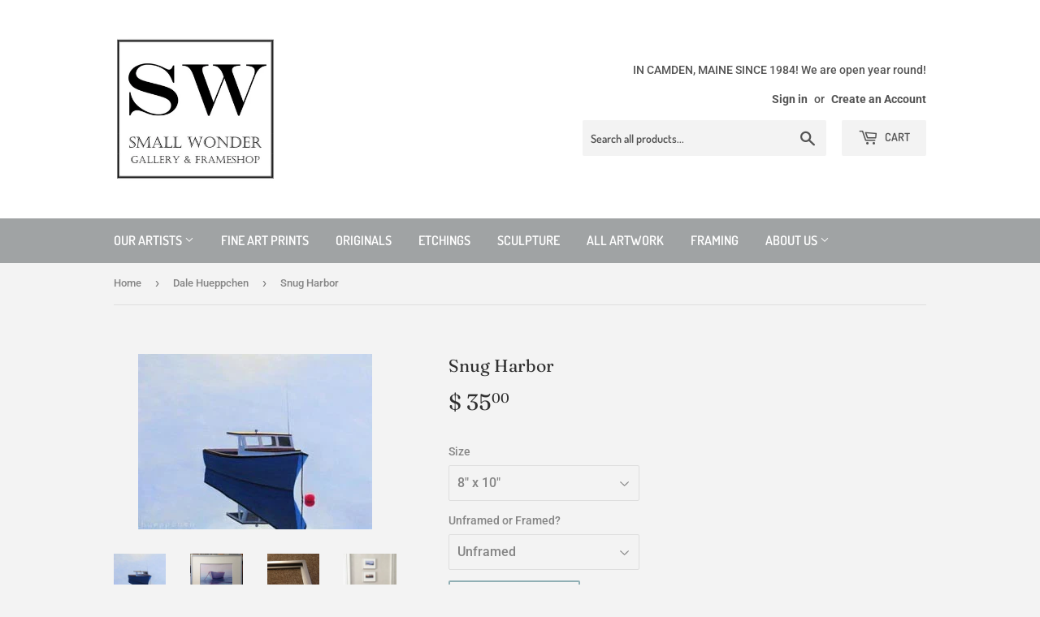

--- FILE ---
content_type: text/html; charset=utf-8
request_url: https://small-wonder-gallery.myshopify.com/collections/dale-hueppchen/products/snug-harbor
body_size: 16797
content:
<!doctype html>
<html class="no-touch no-js">
<head>
  <script>(function(H){H.className=H.className.replace(/\bno-js\b/,'js')})(document.documentElement)</script>
  <!-- Basic page needs ================================================== -->
  <meta charset="utf-8">
  <meta http-equiv="X-UA-Compatible" content="IE=edge,chrome=1">

  
  <link rel="shortcut icon" href="//small-wonder-gallery.myshopify.com/cdn/shop/files/Sq_Logo_32x32.jpg?v=1614329225" type="image/png" />
  

  <!-- Title and description ================================================== -->
  <title>
  Snug Harbor &ndash; Small Wonder Gallery
  </title>

  
    <meta name="description" content="Lincolnville artist Dale Hueppchen paints with oils, producing a vivid, rich and saturated look, and we&#39;ve noticed his work appeals to a wide audience. The limited-edition prints are matted and signed. Snug Harbor comes in 8&quot;x10&quot; or 14&quot;x16&quot;. Dale frames his work with a clean and simple silver metal frame, as shown in ﻿">
  

  <!-- Product meta ================================================== -->
  <!-- /snippets/social-meta-tags.liquid -->




<meta property="og:site_name" content="Small Wonder Gallery">
<meta property="og:url" content="https://small-wonder-gallery.myshopify.com/products/snug-harbor">
<meta property="og:title" content="Snug Harbor">
<meta property="og:type" content="product">
<meta property="og:description" content="Lincolnville artist Dale Hueppchen paints with oils, producing a vivid, rich and saturated look, and we&#39;ve noticed his work appeals to a wide audience. The limited-edition prints are matted and signed. Snug Harbor comes in 8&quot;x10&quot; or 14&quot;x16&quot;. Dale frames his work with a clean and simple silver metal frame, as shown in ﻿">

  <meta property="og:price:amount" content="35.00">
  <meta property="og:price:currency" content="USD">

<meta property="og:image" content="http://small-wonder-gallery.myshopify.com/cdn/shop/products/SnugHarbor_1200x1200.jpg?v=1452201729"><meta property="og:image" content="http://small-wonder-gallery.myshopify.com/cdn/shop/products/Morning_Calm_Framed_2361ad51-62b0-40c6-b79e-9fc8a137da52_1200x1200.JPG?v=1452201729"><meta property="og:image" content="http://small-wonder-gallery.myshopify.com/cdn/shop/products/IMG_4804_5923a694-4e8e-486a-973d-b3386e548d22_1200x1200.JPG?v=1553093427">
<meta property="og:image:secure_url" content="https://small-wonder-gallery.myshopify.com/cdn/shop/products/SnugHarbor_1200x1200.jpg?v=1452201729"><meta property="og:image:secure_url" content="https://small-wonder-gallery.myshopify.com/cdn/shop/products/Morning_Calm_Framed_2361ad51-62b0-40c6-b79e-9fc8a137da52_1200x1200.JPG?v=1452201729"><meta property="og:image:secure_url" content="https://small-wonder-gallery.myshopify.com/cdn/shop/products/IMG_4804_5923a694-4e8e-486a-973d-b3386e548d22_1200x1200.JPG?v=1553093427">


<meta name="twitter:card" content="summary_large_image">
<meta name="twitter:title" content="Snug Harbor">
<meta name="twitter:description" content="Lincolnville artist Dale Hueppchen paints with oils, producing a vivid, rich and saturated look, and we&#39;ve noticed his work appeals to a wide audience. The limited-edition prints are matted and signed. Snug Harbor comes in 8&quot;x10&quot; or 14&quot;x16&quot;. Dale frames his work with a clean and simple silver metal frame, as shown in ﻿">


  <!-- Helpers ================================================== -->
  <link rel="canonical" href="https://small-wonder-gallery.myshopify.com/products/snug-harbor">
  <meta name="viewport" content="width=device-width,initial-scale=1">

  <!-- CSS ================================================== -->
  <link href="//small-wonder-gallery.myshopify.com/cdn/shop/t/3/assets/theme.scss.css?v=141026188794828015951762633377" rel="stylesheet" type="text/css" media="all" />

  <!-- Header hook for plugins ================================================== -->
  <script>window.performance && window.performance.mark && window.performance.mark('shopify.content_for_header.start');</script><meta id="shopify-digital-wallet" name="shopify-digital-wallet" content="/10463180/digital_wallets/dialog">
<meta name="shopify-checkout-api-token" content="ca3f035bca650f9e091625c0fdfef91c">
<link rel="alternate" type="application/json+oembed" href="https://small-wonder-gallery.myshopify.com/products/snug-harbor.oembed">
<script async="async" src="/checkouts/internal/preloads.js?locale=en-US"></script>
<link rel="preconnect" href="https://shop.app" crossorigin="anonymous">
<script async="async" src="https://shop.app/checkouts/internal/preloads.js?locale=en-US&shop_id=10463180" crossorigin="anonymous"></script>
<script id="shopify-features" type="application/json">{"accessToken":"ca3f035bca650f9e091625c0fdfef91c","betas":["rich-media-storefront-analytics"],"domain":"small-wonder-gallery.myshopify.com","predictiveSearch":true,"shopId":10463180,"locale":"en"}</script>
<script>var Shopify = Shopify || {};
Shopify.shop = "small-wonder-gallery.myshopify.com";
Shopify.locale = "en";
Shopify.currency = {"active":"USD","rate":"1.0"};
Shopify.country = "US";
Shopify.theme = {"name":"Supply","id":82938298452,"schema_name":"Supply","schema_version":"8.9.23","theme_store_id":679,"role":"main"};
Shopify.theme.handle = "null";
Shopify.theme.style = {"id":null,"handle":null};
Shopify.cdnHost = "small-wonder-gallery.myshopify.com/cdn";
Shopify.routes = Shopify.routes || {};
Shopify.routes.root = "/";</script>
<script type="module">!function(o){(o.Shopify=o.Shopify||{}).modules=!0}(window);</script>
<script>!function(o){function n(){var o=[];function n(){o.push(Array.prototype.slice.apply(arguments))}return n.q=o,n}var t=o.Shopify=o.Shopify||{};t.loadFeatures=n(),t.autoloadFeatures=n()}(window);</script>
<script>
  window.ShopifyPay = window.ShopifyPay || {};
  window.ShopifyPay.apiHost = "shop.app\/pay";
  window.ShopifyPay.redirectState = null;
</script>
<script id="shop-js-analytics" type="application/json">{"pageType":"product"}</script>
<script defer="defer" async type="module" src="//small-wonder-gallery.myshopify.com/cdn/shopifycloud/shop-js/modules/v2/client.init-shop-cart-sync_D0dqhulL.en.esm.js"></script>
<script defer="defer" async type="module" src="//small-wonder-gallery.myshopify.com/cdn/shopifycloud/shop-js/modules/v2/chunk.common_CpVO7qML.esm.js"></script>
<script type="module">
  await import("//small-wonder-gallery.myshopify.com/cdn/shopifycloud/shop-js/modules/v2/client.init-shop-cart-sync_D0dqhulL.en.esm.js");
await import("//small-wonder-gallery.myshopify.com/cdn/shopifycloud/shop-js/modules/v2/chunk.common_CpVO7qML.esm.js");

  window.Shopify.SignInWithShop?.initShopCartSync?.({"fedCMEnabled":true,"windoidEnabled":true});

</script>
<script>
  window.Shopify = window.Shopify || {};
  if (!window.Shopify.featureAssets) window.Shopify.featureAssets = {};
  window.Shopify.featureAssets['shop-js'] = {"shop-cart-sync":["modules/v2/client.shop-cart-sync_D9bwt38V.en.esm.js","modules/v2/chunk.common_CpVO7qML.esm.js"],"init-fed-cm":["modules/v2/client.init-fed-cm_BJ8NPuHe.en.esm.js","modules/v2/chunk.common_CpVO7qML.esm.js"],"init-shop-email-lookup-coordinator":["modules/v2/client.init-shop-email-lookup-coordinator_pVrP2-kG.en.esm.js","modules/v2/chunk.common_CpVO7qML.esm.js"],"shop-cash-offers":["modules/v2/client.shop-cash-offers_CNh7FWN-.en.esm.js","modules/v2/chunk.common_CpVO7qML.esm.js","modules/v2/chunk.modal_DKF6x0Jh.esm.js"],"init-shop-cart-sync":["modules/v2/client.init-shop-cart-sync_D0dqhulL.en.esm.js","modules/v2/chunk.common_CpVO7qML.esm.js"],"init-windoid":["modules/v2/client.init-windoid_DaoAelzT.en.esm.js","modules/v2/chunk.common_CpVO7qML.esm.js"],"shop-toast-manager":["modules/v2/client.shop-toast-manager_1DND8Tac.en.esm.js","modules/v2/chunk.common_CpVO7qML.esm.js"],"pay-button":["modules/v2/client.pay-button_CFeQi1r6.en.esm.js","modules/v2/chunk.common_CpVO7qML.esm.js"],"shop-button":["modules/v2/client.shop-button_Ca94MDdQ.en.esm.js","modules/v2/chunk.common_CpVO7qML.esm.js"],"shop-login-button":["modules/v2/client.shop-login-button_DPYNfp1Z.en.esm.js","modules/v2/chunk.common_CpVO7qML.esm.js","modules/v2/chunk.modal_DKF6x0Jh.esm.js"],"avatar":["modules/v2/client.avatar_BTnouDA3.en.esm.js"],"shop-follow-button":["modules/v2/client.shop-follow-button_BMKh4nJE.en.esm.js","modules/v2/chunk.common_CpVO7qML.esm.js","modules/v2/chunk.modal_DKF6x0Jh.esm.js"],"init-customer-accounts-sign-up":["modules/v2/client.init-customer-accounts-sign-up_CJXi5kRN.en.esm.js","modules/v2/client.shop-login-button_DPYNfp1Z.en.esm.js","modules/v2/chunk.common_CpVO7qML.esm.js","modules/v2/chunk.modal_DKF6x0Jh.esm.js"],"init-shop-for-new-customer-accounts":["modules/v2/client.init-shop-for-new-customer-accounts_BoBxkgWu.en.esm.js","modules/v2/client.shop-login-button_DPYNfp1Z.en.esm.js","modules/v2/chunk.common_CpVO7qML.esm.js","modules/v2/chunk.modal_DKF6x0Jh.esm.js"],"init-customer-accounts":["modules/v2/client.init-customer-accounts_DCuDTzpR.en.esm.js","modules/v2/client.shop-login-button_DPYNfp1Z.en.esm.js","modules/v2/chunk.common_CpVO7qML.esm.js","modules/v2/chunk.modal_DKF6x0Jh.esm.js"],"checkout-modal":["modules/v2/client.checkout-modal_U_3e4VxF.en.esm.js","modules/v2/chunk.common_CpVO7qML.esm.js","modules/v2/chunk.modal_DKF6x0Jh.esm.js"],"lead-capture":["modules/v2/client.lead-capture_DEgn0Z8u.en.esm.js","modules/v2/chunk.common_CpVO7qML.esm.js","modules/v2/chunk.modal_DKF6x0Jh.esm.js"],"shop-login":["modules/v2/client.shop-login_CoM5QKZ_.en.esm.js","modules/v2/chunk.common_CpVO7qML.esm.js","modules/v2/chunk.modal_DKF6x0Jh.esm.js"],"payment-terms":["modules/v2/client.payment-terms_BmrqWn8r.en.esm.js","modules/v2/chunk.common_CpVO7qML.esm.js","modules/v2/chunk.modal_DKF6x0Jh.esm.js"]};
</script>
<script id="__st">var __st={"a":10463180,"offset":-18000,"reqid":"8ce80976-2989-4fc9-b308-322ede46986b-1764087783","pageurl":"small-wonder-gallery.myshopify.com\/collections\/dale-hueppchen\/products\/snug-harbor","u":"3604fceb84c4","p":"product","rtyp":"product","rid":4305350662};</script>
<script>window.ShopifyPaypalV4VisibilityTracking = true;</script>
<script id="captcha-bootstrap">!function(){'use strict';const t='contact',e='account',n='new_comment',o=[[t,t],['blogs',n],['comments',n],[t,'customer']],c=[[e,'customer_login'],[e,'guest_login'],[e,'recover_customer_password'],[e,'create_customer']],r=t=>t.map((([t,e])=>`form[action*='/${t}']:not([data-nocaptcha='true']) input[name='form_type'][value='${e}']`)).join(','),a=t=>()=>t?[...document.querySelectorAll(t)].map((t=>t.form)):[];function s(){const t=[...o],e=r(t);return a(e)}const i='password',u='form_key',d=['recaptcha-v3-token','g-recaptcha-response','h-captcha-response',i],f=()=>{try{return window.sessionStorage}catch{return}},m='__shopify_v',_=t=>t.elements[u];function p(t,e,n=!1){try{const o=window.sessionStorage,c=JSON.parse(o.getItem(e)),{data:r}=function(t){const{data:e,action:n}=t;return t[m]||n?{data:e,action:n}:{data:t,action:n}}(c);for(const[e,n]of Object.entries(r))t.elements[e]&&(t.elements[e].value=n);n&&o.removeItem(e)}catch(o){console.error('form repopulation failed',{error:o})}}const l='form_type',E='cptcha';function T(t){t.dataset[E]=!0}const w=window,h=w.document,L='Shopify',v='ce_forms',y='captcha';let A=!1;((t,e)=>{const n=(g='f06e6c50-85a8-45c8-87d0-21a2b65856fe',I='https://cdn.shopify.com/shopifycloud/storefront-forms-hcaptcha/ce_storefront_forms_captcha_hcaptcha.v1.5.2.iife.js',D={infoText:'Protected by hCaptcha',privacyText:'Privacy',termsText:'Terms'},(t,e,n)=>{const o=w[L][v],c=o.bindForm;if(c)return c(t,g,e,D).then(n);var r;o.q.push([[t,g,e,D],n]),r=I,A||(h.body.append(Object.assign(h.createElement('script'),{id:'captcha-provider',async:!0,src:r})),A=!0)});var g,I,D;w[L]=w[L]||{},w[L][v]=w[L][v]||{},w[L][v].q=[],w[L][y]=w[L][y]||{},w[L][y].protect=function(t,e){n(t,void 0,e),T(t)},Object.freeze(w[L][y]),function(t,e,n,w,h,L){const[v,y,A,g]=function(t,e,n){const i=e?o:[],u=t?c:[],d=[...i,...u],f=r(d),m=r(i),_=r(d.filter((([t,e])=>n.includes(e))));return[a(f),a(m),a(_),s()]}(w,h,L),I=t=>{const e=t.target;return e instanceof HTMLFormElement?e:e&&e.form},D=t=>v().includes(t);t.addEventListener('submit',(t=>{const e=I(t);if(!e)return;const n=D(e)&&!e.dataset.hcaptchaBound&&!e.dataset.recaptchaBound,o=_(e),c=g().includes(e)&&(!o||!o.value);(n||c)&&t.preventDefault(),c&&!n&&(function(t){try{if(!f())return;!function(t){const e=f();if(!e)return;const n=_(t);if(!n)return;const o=n.value;o&&e.removeItem(o)}(t);const e=Array.from(Array(32),(()=>Math.random().toString(36)[2])).join('');!function(t,e){_(t)||t.append(Object.assign(document.createElement('input'),{type:'hidden',name:u})),t.elements[u].value=e}(t,e),function(t,e){const n=f();if(!n)return;const o=[...t.querySelectorAll(`input[type='${i}']`)].map((({name:t})=>t)),c=[...d,...o],r={};for(const[a,s]of new FormData(t).entries())c.includes(a)||(r[a]=s);n.setItem(e,JSON.stringify({[m]:1,action:t.action,data:r}))}(t,e)}catch(e){console.error('failed to persist form',e)}}(e),e.submit())}));const S=(t,e)=>{t&&!t.dataset[E]&&(n(t,e.some((e=>e===t))),T(t))};for(const o of['focusin','change'])t.addEventListener(o,(t=>{const e=I(t);D(e)&&S(e,y())}));const B=e.get('form_key'),M=e.get(l),P=B&&M;t.addEventListener('DOMContentLoaded',(()=>{const t=y();if(P)for(const e of t)e.elements[l].value===M&&p(e,B);[...new Set([...A(),...v().filter((t=>'true'===t.dataset.shopifyCaptcha))])].forEach((e=>S(e,t)))}))}(h,new URLSearchParams(w.location.search),n,t,e,['guest_login'])})(!0,!0)}();</script>
<script integrity="sha256-52AcMU7V7pcBOXWImdc/TAGTFKeNjmkeM1Pvks/DTgc=" data-source-attribution="shopify.loadfeatures" defer="defer" src="//small-wonder-gallery.myshopify.com/cdn/shopifycloud/storefront/assets/storefront/load_feature-81c60534.js" crossorigin="anonymous"></script>
<script crossorigin="anonymous" defer="defer" src="//small-wonder-gallery.myshopify.com/cdn/shopifycloud/storefront/assets/shopify_pay/storefront-65b4c6d7.js?v=20250812"></script>
<script data-source-attribution="shopify.dynamic_checkout.dynamic.init">var Shopify=Shopify||{};Shopify.PaymentButton=Shopify.PaymentButton||{isStorefrontPortableWallets:!0,init:function(){window.Shopify.PaymentButton.init=function(){};var t=document.createElement("script");t.src="https://small-wonder-gallery.myshopify.com/cdn/shopifycloud/portable-wallets/latest/portable-wallets.en.js",t.type="module",document.head.appendChild(t)}};
</script>
<script data-source-attribution="shopify.dynamic_checkout.buyer_consent">
  function portableWalletsHideBuyerConsent(e){var t=document.getElementById("shopify-buyer-consent"),n=document.getElementById("shopify-subscription-policy-button");t&&n&&(t.classList.add("hidden"),t.setAttribute("aria-hidden","true"),n.removeEventListener("click",e))}function portableWalletsShowBuyerConsent(e){var t=document.getElementById("shopify-buyer-consent"),n=document.getElementById("shopify-subscription-policy-button");t&&n&&(t.classList.remove("hidden"),t.removeAttribute("aria-hidden"),n.addEventListener("click",e))}window.Shopify?.PaymentButton&&(window.Shopify.PaymentButton.hideBuyerConsent=portableWalletsHideBuyerConsent,window.Shopify.PaymentButton.showBuyerConsent=portableWalletsShowBuyerConsent);
</script>
<script>
  function portableWalletsCleanup(e){e&&e.src&&console.error("Failed to load portable wallets script "+e.src);var t=document.querySelectorAll("shopify-accelerated-checkout .shopify-payment-button__skeleton, shopify-accelerated-checkout-cart .wallet-cart-button__skeleton"),e=document.getElementById("shopify-buyer-consent");for(let e=0;e<t.length;e++)t[e].remove();e&&e.remove()}function portableWalletsNotLoadedAsModule(e){e instanceof ErrorEvent&&"string"==typeof e.message&&e.message.includes("import.meta")&&"string"==typeof e.filename&&e.filename.includes("portable-wallets")&&(window.removeEventListener("error",portableWalletsNotLoadedAsModule),window.Shopify.PaymentButton.failedToLoad=e,"loading"===document.readyState?document.addEventListener("DOMContentLoaded",window.Shopify.PaymentButton.init):window.Shopify.PaymentButton.init())}window.addEventListener("error",portableWalletsNotLoadedAsModule);
</script>

<script type="module" src="https://small-wonder-gallery.myshopify.com/cdn/shopifycloud/portable-wallets/latest/portable-wallets.en.js" onError="portableWalletsCleanup(this)" crossorigin="anonymous"></script>
<script nomodule>
  document.addEventListener("DOMContentLoaded", portableWalletsCleanup);
</script>

<link id="shopify-accelerated-checkout-styles" rel="stylesheet" media="screen" href="https://small-wonder-gallery.myshopify.com/cdn/shopifycloud/portable-wallets/latest/accelerated-checkout-backwards-compat.css" crossorigin="anonymous">
<style id="shopify-accelerated-checkout-cart">
        #shopify-buyer-consent {
  margin-top: 1em;
  display: inline-block;
  width: 100%;
}

#shopify-buyer-consent.hidden {
  display: none;
}

#shopify-subscription-policy-button {
  background: none;
  border: none;
  padding: 0;
  text-decoration: underline;
  font-size: inherit;
  cursor: pointer;
}

#shopify-subscription-policy-button::before {
  box-shadow: none;
}

      </style>

<script>window.performance && window.performance.mark && window.performance.mark('shopify.content_for_header.end');</script>

  
  

  <script src="//small-wonder-gallery.myshopify.com/cdn/shop/t/3/assets/jquery-2.2.3.min.js?v=58211863146907186831591464447" type="text/javascript"></script>

  <script src="//small-wonder-gallery.myshopify.com/cdn/shop/t/3/assets/lazysizes.min.js?v=8147953233334221341591464448" async="async"></script>
  <script src="//small-wonder-gallery.myshopify.com/cdn/shop/t/3/assets/vendor.js?v=106177282645720727331591464450" defer="defer"></script>
  <script src="//small-wonder-gallery.myshopify.com/cdn/shop/t/3/assets/theme.js?v=92575746960628873701591918427" defer="defer"></script>


<link href="https://monorail-edge.shopifysvc.com" rel="dns-prefetch">
<script>(function(){if ("sendBeacon" in navigator && "performance" in window) {try {var session_token_from_headers = performance.getEntriesByType('navigation')[0].serverTiming.find(x => x.name == '_s').description;} catch {var session_token_from_headers = undefined;}var session_cookie_matches = document.cookie.match(/_shopify_s=([^;]*)/);var session_token_from_cookie = session_cookie_matches && session_cookie_matches.length === 2 ? session_cookie_matches[1] : "";var session_token = session_token_from_headers || session_token_from_cookie || "";function handle_abandonment_event(e) {var entries = performance.getEntries().filter(function(entry) {return /monorail-edge.shopifysvc.com/.test(entry.name);});if (!window.abandonment_tracked && entries.length === 0) {window.abandonment_tracked = true;var currentMs = Date.now();var navigation_start = performance.timing.navigationStart;var payload = {shop_id: 10463180,url: window.location.href,navigation_start,duration: currentMs - navigation_start,session_token,page_type: "product"};window.navigator.sendBeacon("https://monorail-edge.shopifysvc.com/v1/produce", JSON.stringify({schema_id: "online_store_buyer_site_abandonment/1.1",payload: payload,metadata: {event_created_at_ms: currentMs,event_sent_at_ms: currentMs}}));}}window.addEventListener('pagehide', handle_abandonment_event);}}());</script>
<script id="web-pixels-manager-setup">(function e(e,d,r,n,o){if(void 0===o&&(o={}),!Boolean(null===(a=null===(i=window.Shopify)||void 0===i?void 0:i.analytics)||void 0===a?void 0:a.replayQueue)){var i,a;window.Shopify=window.Shopify||{};var t=window.Shopify;t.analytics=t.analytics||{};var s=t.analytics;s.replayQueue=[],s.publish=function(e,d,r){return s.replayQueue.push([e,d,r]),!0};try{self.performance.mark("wpm:start")}catch(e){}var l=function(){var e={modern:/Edge?\/(1{2}[4-9]|1[2-9]\d|[2-9]\d{2}|\d{4,})\.\d+(\.\d+|)|Firefox\/(1{2}[4-9]|1[2-9]\d|[2-9]\d{2}|\d{4,})\.\d+(\.\d+|)|Chrom(ium|e)\/(9{2}|\d{3,})\.\d+(\.\d+|)|(Maci|X1{2}).+ Version\/(15\.\d+|(1[6-9]|[2-9]\d|\d{3,})\.\d+)([,.]\d+|)( \(\w+\)|)( Mobile\/\w+|) Safari\/|Chrome.+OPR\/(9{2}|\d{3,})\.\d+\.\d+|(CPU[ +]OS|iPhone[ +]OS|CPU[ +]iPhone|CPU IPhone OS|CPU iPad OS)[ +]+(15[._]\d+|(1[6-9]|[2-9]\d|\d{3,})[._]\d+)([._]\d+|)|Android:?[ /-](13[3-9]|1[4-9]\d|[2-9]\d{2}|\d{4,})(\.\d+|)(\.\d+|)|Android.+Firefox\/(13[5-9]|1[4-9]\d|[2-9]\d{2}|\d{4,})\.\d+(\.\d+|)|Android.+Chrom(ium|e)\/(13[3-9]|1[4-9]\d|[2-9]\d{2}|\d{4,})\.\d+(\.\d+|)|SamsungBrowser\/([2-9]\d|\d{3,})\.\d+/,legacy:/Edge?\/(1[6-9]|[2-9]\d|\d{3,})\.\d+(\.\d+|)|Firefox\/(5[4-9]|[6-9]\d|\d{3,})\.\d+(\.\d+|)|Chrom(ium|e)\/(5[1-9]|[6-9]\d|\d{3,})\.\d+(\.\d+|)([\d.]+$|.*Safari\/(?![\d.]+ Edge\/[\d.]+$))|(Maci|X1{2}).+ Version\/(10\.\d+|(1[1-9]|[2-9]\d|\d{3,})\.\d+)([,.]\d+|)( \(\w+\)|)( Mobile\/\w+|) Safari\/|Chrome.+OPR\/(3[89]|[4-9]\d|\d{3,})\.\d+\.\d+|(CPU[ +]OS|iPhone[ +]OS|CPU[ +]iPhone|CPU IPhone OS|CPU iPad OS)[ +]+(10[._]\d+|(1[1-9]|[2-9]\d|\d{3,})[._]\d+)([._]\d+|)|Android:?[ /-](13[3-9]|1[4-9]\d|[2-9]\d{2}|\d{4,})(\.\d+|)(\.\d+|)|Mobile Safari.+OPR\/([89]\d|\d{3,})\.\d+\.\d+|Android.+Firefox\/(13[5-9]|1[4-9]\d|[2-9]\d{2}|\d{4,})\.\d+(\.\d+|)|Android.+Chrom(ium|e)\/(13[3-9]|1[4-9]\d|[2-9]\d{2}|\d{4,})\.\d+(\.\d+|)|Android.+(UC? ?Browser|UCWEB|U3)[ /]?(15\.([5-9]|\d{2,})|(1[6-9]|[2-9]\d|\d{3,})\.\d+)\.\d+|SamsungBrowser\/(5\.\d+|([6-9]|\d{2,})\.\d+)|Android.+MQ{2}Browser\/(14(\.(9|\d{2,})|)|(1[5-9]|[2-9]\d|\d{3,})(\.\d+|))(\.\d+|)|K[Aa][Ii]OS\/(3\.\d+|([4-9]|\d{2,})\.\d+)(\.\d+|)/},d=e.modern,r=e.legacy,n=navigator.userAgent;return n.match(d)?"modern":n.match(r)?"legacy":"unknown"}(),u="modern"===l?"modern":"legacy",c=(null!=n?n:{modern:"",legacy:""})[u],f=function(e){return[e.baseUrl,"/wpm","/b",e.hashVersion,"modern"===e.buildTarget?"m":"l",".js"].join("")}({baseUrl:d,hashVersion:r,buildTarget:u}),m=function(e){var d=e.version,r=e.bundleTarget,n=e.surface,o=e.pageUrl,i=e.monorailEndpoint;return{emit:function(e){var a=e.status,t=e.errorMsg,s=(new Date).getTime(),l=JSON.stringify({metadata:{event_sent_at_ms:s},events:[{schema_id:"web_pixels_manager_load/3.1",payload:{version:d,bundle_target:r,page_url:o,status:a,surface:n,error_msg:t},metadata:{event_created_at_ms:s}}]});if(!i)return console&&console.warn&&console.warn("[Web Pixels Manager] No Monorail endpoint provided, skipping logging."),!1;try{return self.navigator.sendBeacon.bind(self.navigator)(i,l)}catch(e){}var u=new XMLHttpRequest;try{return u.open("POST",i,!0),u.setRequestHeader("Content-Type","text/plain"),u.send(l),!0}catch(e){return console&&console.warn&&console.warn("[Web Pixels Manager] Got an unhandled error while logging to Monorail."),!1}}}}({version:r,bundleTarget:l,surface:e.surface,pageUrl:self.location.href,monorailEndpoint:e.monorailEndpoint});try{o.browserTarget=l,function(e){var d=e.src,r=e.async,n=void 0===r||r,o=e.onload,i=e.onerror,a=e.sri,t=e.scriptDataAttributes,s=void 0===t?{}:t,l=document.createElement("script"),u=document.querySelector("head"),c=document.querySelector("body");if(l.async=n,l.src=d,a&&(l.integrity=a,l.crossOrigin="anonymous"),s)for(var f in s)if(Object.prototype.hasOwnProperty.call(s,f))try{l.dataset[f]=s[f]}catch(e){}if(o&&l.addEventListener("load",o),i&&l.addEventListener("error",i),u)u.appendChild(l);else{if(!c)throw new Error("Did not find a head or body element to append the script");c.appendChild(l)}}({src:f,async:!0,onload:function(){if(!function(){var e,d;return Boolean(null===(d=null===(e=window.Shopify)||void 0===e?void 0:e.analytics)||void 0===d?void 0:d.initialized)}()){var d=window.webPixelsManager.init(e)||void 0;if(d){var r=window.Shopify.analytics;r.replayQueue.forEach((function(e){var r=e[0],n=e[1],o=e[2];d.publishCustomEvent(r,n,o)})),r.replayQueue=[],r.publish=d.publishCustomEvent,r.visitor=d.visitor,r.initialized=!0}}},onerror:function(){return m.emit({status:"failed",errorMsg:"".concat(f," has failed to load")})},sri:function(e){var d=/^sha384-[A-Za-z0-9+/=]+$/;return"string"==typeof e&&d.test(e)}(c)?c:"",scriptDataAttributes:o}),m.emit({status:"loading"})}catch(e){m.emit({status:"failed",errorMsg:(null==e?void 0:e.message)||"Unknown error"})}}})({shopId: 10463180,storefrontBaseUrl: "https://small-wonder-gallery.myshopify.com",extensionsBaseUrl: "https://extensions.shopifycdn.com/cdn/shopifycloud/web-pixels-manager",monorailEndpoint: "https://monorail-edge.shopifysvc.com/unstable/produce_batch",surface: "storefront-renderer",enabledBetaFlags: ["2dca8a86"],webPixelsConfigList: [{"id":"shopify-app-pixel","configuration":"{}","eventPayloadVersion":"v1","runtimeContext":"STRICT","scriptVersion":"0450","apiClientId":"shopify-pixel","type":"APP","privacyPurposes":["ANALYTICS","MARKETING"]},{"id":"shopify-custom-pixel","eventPayloadVersion":"v1","runtimeContext":"LAX","scriptVersion":"0450","apiClientId":"shopify-pixel","type":"CUSTOM","privacyPurposes":["ANALYTICS","MARKETING"]}],isMerchantRequest: false,initData: {"shop":{"name":"Small Wonder Gallery","paymentSettings":{"currencyCode":"USD"},"myshopifyDomain":"small-wonder-gallery.myshopify.com","countryCode":"US","storefrontUrl":"https:\/\/small-wonder-gallery.myshopify.com"},"customer":null,"cart":null,"checkout":null,"productVariants":[{"price":{"amount":35.0,"currencyCode":"USD"},"product":{"title":"Snug Harbor","vendor":"Small Wonder Gallery","id":"4305350662","untranslatedTitle":"Snug Harbor","url":"\/products\/snug-harbor","type":""},"id":"13980452998","image":{"src":"\/\/small-wonder-gallery.myshopify.com\/cdn\/shop\/products\/SnugHarbor.jpg?v=1452201729"},"sku":"","title":"8\" x 10\" \/ Unframed","untranslatedTitle":"8\" x 10\" \/ Unframed"},{"price":{"amount":75.0,"currencyCode":"USD"},"product":{"title":"Snug Harbor","vendor":"Small Wonder Gallery","id":"4305350662","untranslatedTitle":"Snug Harbor","url":"\/products\/snug-harbor","type":""},"id":"13980453062","image":{"src":"\/\/small-wonder-gallery.myshopify.com\/cdn\/shop\/products\/IMG_4804_5923a694-4e8e-486a-973d-b3386e548d22.JPG?v=1553093427"},"sku":"","title":"8\" x 10\" \/ Framed","untranslatedTitle":"8\" x 10\" \/ Framed"},{"price":{"amount":80.0,"currencyCode":"USD"},"product":{"title":"Snug Harbor","vendor":"Small Wonder Gallery","id":"4305350662","untranslatedTitle":"Snug Harbor","url":"\/products\/snug-harbor","type":""},"id":"13980453126","image":{"src":"\/\/small-wonder-gallery.myshopify.com\/cdn\/shop\/products\/SnugHarbor.jpg?v=1452201729"},"sku":"","title":"14\" x 16\" \/ Unframed","untranslatedTitle":"14\" x 16\" \/ Unframed"},{"price":{"amount":130.0,"currencyCode":"USD"},"product":{"title":"Snug Harbor","vendor":"Small Wonder Gallery","id":"4305350662","untranslatedTitle":"Snug Harbor","url":"\/products\/snug-harbor","type":""},"id":"13980453190","image":{"src":"\/\/small-wonder-gallery.myshopify.com\/cdn\/shop\/products\/IMG_4804_5923a694-4e8e-486a-973d-b3386e548d22.JPG?v=1553093427"},"sku":"","title":"14\" x 16\" \/ Framed","untranslatedTitle":"14\" x 16\" \/ Framed"}],"purchasingCompany":null},},"https://small-wonder-gallery.myshopify.com/cdn","ae1676cfwd2530674p4253c800m34e853cb",{"modern":"","legacy":""},{"shopId":"10463180","storefrontBaseUrl":"https:\/\/small-wonder-gallery.myshopify.com","extensionBaseUrl":"https:\/\/extensions.shopifycdn.com\/cdn\/shopifycloud\/web-pixels-manager","surface":"storefront-renderer","enabledBetaFlags":"[\"2dca8a86\"]","isMerchantRequest":"false","hashVersion":"ae1676cfwd2530674p4253c800m34e853cb","publish":"custom","events":"[[\"page_viewed\",{}],[\"product_viewed\",{\"productVariant\":{\"price\":{\"amount\":35.0,\"currencyCode\":\"USD\"},\"product\":{\"title\":\"Snug Harbor\",\"vendor\":\"Small Wonder Gallery\",\"id\":\"4305350662\",\"untranslatedTitle\":\"Snug Harbor\",\"url\":\"\/products\/snug-harbor\",\"type\":\"\"},\"id\":\"13980452998\",\"image\":{\"src\":\"\/\/small-wonder-gallery.myshopify.com\/cdn\/shop\/products\/SnugHarbor.jpg?v=1452201729\"},\"sku\":\"\",\"title\":\"8\\\" x 10\\\" \/ Unframed\",\"untranslatedTitle\":\"8\\\" x 10\\\" \/ Unframed\"}}]]"});</script><script>
  window.ShopifyAnalytics = window.ShopifyAnalytics || {};
  window.ShopifyAnalytics.meta = window.ShopifyAnalytics.meta || {};
  window.ShopifyAnalytics.meta.currency = 'USD';
  var meta = {"product":{"id":4305350662,"gid":"gid:\/\/shopify\/Product\/4305350662","vendor":"Small Wonder Gallery","type":"","variants":[{"id":13980452998,"price":3500,"name":"Snug Harbor - 8\" x 10\" \/ Unframed","public_title":"8\" x 10\" \/ Unframed","sku":""},{"id":13980453062,"price":7500,"name":"Snug Harbor - 8\" x 10\" \/ Framed","public_title":"8\" x 10\" \/ Framed","sku":""},{"id":13980453126,"price":8000,"name":"Snug Harbor - 14\" x 16\" \/ Unframed","public_title":"14\" x 16\" \/ Unframed","sku":""},{"id":13980453190,"price":13000,"name":"Snug Harbor - 14\" x 16\" \/ Framed","public_title":"14\" x 16\" \/ Framed","sku":""}],"remote":false},"page":{"pageType":"product","resourceType":"product","resourceId":4305350662}};
  for (var attr in meta) {
    window.ShopifyAnalytics.meta[attr] = meta[attr];
  }
</script>
<script class="analytics">
  (function () {
    var customDocumentWrite = function(content) {
      var jquery = null;

      if (window.jQuery) {
        jquery = window.jQuery;
      } else if (window.Checkout && window.Checkout.$) {
        jquery = window.Checkout.$;
      }

      if (jquery) {
        jquery('body').append(content);
      }
    };

    var hasLoggedConversion = function(token) {
      if (token) {
        return document.cookie.indexOf('loggedConversion=' + token) !== -1;
      }
      return false;
    }

    var setCookieIfConversion = function(token) {
      if (token) {
        var twoMonthsFromNow = new Date(Date.now());
        twoMonthsFromNow.setMonth(twoMonthsFromNow.getMonth() + 2);

        document.cookie = 'loggedConversion=' + token + '; expires=' + twoMonthsFromNow;
      }
    }

    var trekkie = window.ShopifyAnalytics.lib = window.trekkie = window.trekkie || [];
    if (trekkie.integrations) {
      return;
    }
    trekkie.methods = [
      'identify',
      'page',
      'ready',
      'track',
      'trackForm',
      'trackLink'
    ];
    trekkie.factory = function(method) {
      return function() {
        var args = Array.prototype.slice.call(arguments);
        args.unshift(method);
        trekkie.push(args);
        return trekkie;
      };
    };
    for (var i = 0; i < trekkie.methods.length; i++) {
      var key = trekkie.methods[i];
      trekkie[key] = trekkie.factory(key);
    }
    trekkie.load = function(config) {
      trekkie.config = config || {};
      trekkie.config.initialDocumentCookie = document.cookie;
      var first = document.getElementsByTagName('script')[0];
      var script = document.createElement('script');
      script.type = 'text/javascript';
      script.onerror = function(e) {
        var scriptFallback = document.createElement('script');
        scriptFallback.type = 'text/javascript';
        scriptFallback.onerror = function(error) {
                var Monorail = {
      produce: function produce(monorailDomain, schemaId, payload) {
        var currentMs = new Date().getTime();
        var event = {
          schema_id: schemaId,
          payload: payload,
          metadata: {
            event_created_at_ms: currentMs,
            event_sent_at_ms: currentMs
          }
        };
        return Monorail.sendRequest("https://" + monorailDomain + "/v1/produce", JSON.stringify(event));
      },
      sendRequest: function sendRequest(endpointUrl, payload) {
        // Try the sendBeacon API
        if (window && window.navigator && typeof window.navigator.sendBeacon === 'function' && typeof window.Blob === 'function' && !Monorail.isIos12()) {
          var blobData = new window.Blob([payload], {
            type: 'text/plain'
          });

          if (window.navigator.sendBeacon(endpointUrl, blobData)) {
            return true;
          } // sendBeacon was not successful

        } // XHR beacon

        var xhr = new XMLHttpRequest();

        try {
          xhr.open('POST', endpointUrl);
          xhr.setRequestHeader('Content-Type', 'text/plain');
          xhr.send(payload);
        } catch (e) {
          console.log(e);
        }

        return false;
      },
      isIos12: function isIos12() {
        return window.navigator.userAgent.lastIndexOf('iPhone; CPU iPhone OS 12_') !== -1 || window.navigator.userAgent.lastIndexOf('iPad; CPU OS 12_') !== -1;
      }
    };
    Monorail.produce('monorail-edge.shopifysvc.com',
      'trekkie_storefront_load_errors/1.1',
      {shop_id: 10463180,
      theme_id: 82938298452,
      app_name: "storefront",
      context_url: window.location.href,
      source_url: "//small-wonder-gallery.myshopify.com/cdn/s/trekkie.storefront.3c703df509f0f96f3237c9daa54e2777acf1a1dd.min.js"});

        };
        scriptFallback.async = true;
        scriptFallback.src = '//small-wonder-gallery.myshopify.com/cdn/s/trekkie.storefront.3c703df509f0f96f3237c9daa54e2777acf1a1dd.min.js';
        first.parentNode.insertBefore(scriptFallback, first);
      };
      script.async = true;
      script.src = '//small-wonder-gallery.myshopify.com/cdn/s/trekkie.storefront.3c703df509f0f96f3237c9daa54e2777acf1a1dd.min.js';
      first.parentNode.insertBefore(script, first);
    };
    trekkie.load(
      {"Trekkie":{"appName":"storefront","development":false,"defaultAttributes":{"shopId":10463180,"isMerchantRequest":null,"themeId":82938298452,"themeCityHash":"6599813219345601179","contentLanguage":"en","currency":"USD","eventMetadataId":"902f33eb-390a-42a9-8eee-ad6a2e515f72"},"isServerSideCookieWritingEnabled":true,"monorailRegion":"shop_domain","enabledBetaFlags":["f0df213a"]},"Session Attribution":{},"S2S":{"facebookCapiEnabled":false,"source":"trekkie-storefront-renderer","apiClientId":580111}}
    );

    var loaded = false;
    trekkie.ready(function() {
      if (loaded) return;
      loaded = true;

      window.ShopifyAnalytics.lib = window.trekkie;

      var originalDocumentWrite = document.write;
      document.write = customDocumentWrite;
      try { window.ShopifyAnalytics.merchantGoogleAnalytics.call(this); } catch(error) {};
      document.write = originalDocumentWrite;

      window.ShopifyAnalytics.lib.page(null,{"pageType":"product","resourceType":"product","resourceId":4305350662,"shopifyEmitted":true});

      var match = window.location.pathname.match(/checkouts\/(.+)\/(thank_you|post_purchase)/)
      var token = match? match[1]: undefined;
      if (!hasLoggedConversion(token)) {
        setCookieIfConversion(token);
        window.ShopifyAnalytics.lib.track("Viewed Product",{"currency":"USD","variantId":13980452998,"productId":4305350662,"productGid":"gid:\/\/shopify\/Product\/4305350662","name":"Snug Harbor - 8\" x 10\" \/ Unframed","price":"35.00","sku":"","brand":"Small Wonder Gallery","variant":"8\" x 10\" \/ Unframed","category":"","nonInteraction":true,"remote":false},undefined,undefined,{"shopifyEmitted":true});
      window.ShopifyAnalytics.lib.track("monorail:\/\/trekkie_storefront_viewed_product\/1.1",{"currency":"USD","variantId":13980452998,"productId":4305350662,"productGid":"gid:\/\/shopify\/Product\/4305350662","name":"Snug Harbor - 8\" x 10\" \/ Unframed","price":"35.00","sku":"","brand":"Small Wonder Gallery","variant":"8\" x 10\" \/ Unframed","category":"","nonInteraction":true,"remote":false,"referer":"https:\/\/small-wonder-gallery.myshopify.com\/collections\/dale-hueppchen\/products\/snug-harbor"});
      }
    });


        var eventsListenerScript = document.createElement('script');
        eventsListenerScript.async = true;
        eventsListenerScript.src = "//small-wonder-gallery.myshopify.com/cdn/shopifycloud/storefront/assets/shop_events_listener-3da45d37.js";
        document.getElementsByTagName('head')[0].appendChild(eventsListenerScript);

})();</script>
<script
  defer
  src="https://small-wonder-gallery.myshopify.com/cdn/shopifycloud/perf-kit/shopify-perf-kit-2.1.2.min.js"
  data-application="storefront-renderer"
  data-shop-id="10463180"
  data-render-region="gcp-us-east1"
  data-page-type="product"
  data-theme-instance-id="82938298452"
  data-theme-name="Supply"
  data-theme-version="8.9.23"
  data-monorail-region="shop_domain"
  data-resource-timing-sampling-rate="10"
  data-shs="true"
  data-shs-beacon="true"
  data-shs-export-with-fetch="true"
  data-shs-logs-sample-rate="1"
></script>
</head>

<body id="snug-harbor" class="template-product">

  <div id="shopify-section-header" class="shopify-section header-section"><header class="site-header" role="banner" data-section-id="header" data-section-type="header-section">
  <div class="wrapper">

    <div class="grid--full">
      <div class="grid-item large--one-half">
        
          <div class="h1 header-logo" itemscope itemtype="http://schema.org/Organization">
        
          
          

          <a href="/" itemprop="url">
            <div class="lazyload__image-wrapper no-js header-logo__image" style="max-width:200px;">
              <div style="padding-top:89.49275362318839%;">
                <img class="lazyload js"
                  data-src="//small-wonder-gallery.myshopify.com/cdn/shop/files/Sq_Logo_{width}x.jpg?v=1614329225"
                  data-widths="[180, 360, 540, 720, 900, 1080, 1296, 1512, 1728, 2048]"
                  data-aspectratio="1.1174089068825912"
                  data-sizes="auto"
                  alt="Small Wonder Gallery"
                  style="width:200px;">
              </div>
            </div>
            <noscript>
              
              <img src="//small-wonder-gallery.myshopify.com/cdn/shop/files/Sq_Logo_200x.jpg?v=1614329225"
                srcset="//small-wonder-gallery.myshopify.com/cdn/shop/files/Sq_Logo_200x.jpg?v=1614329225 1x, //small-wonder-gallery.myshopify.com/cdn/shop/files/Sq_Logo_200x@2x.jpg?v=1614329225 2x"
                alt="Small Wonder Gallery"
                itemprop="logo"
                style="max-width:200px;">
            </noscript>
          </a>
          
        
          </div>
        
      </div>

      <div class="grid-item large--one-half text-center large--text-right">
        
          <div class="site-header--text-links">
            
              

                <p>IN CAMDEN, MAINE SINCE 1984!   We are open year round!</p>

              
            

            
              <span class="site-header--meta-links medium-down--hide">
                
                  <a href="https://small-wonder-gallery.myshopify.com/customer_authentication/redirect?locale=en&amp;region_country=US" id="customer_login_link">Sign in</a>
                  <span class="site-header--spacer">or</span>
                  <a href="https://shopify.com/10463180/account?locale=en" id="customer_register_link">Create an Account</a>
                
              </span>
            
          </div>

          <br class="medium-down--hide">
        

        <form action="/search" method="get" class="search-bar" role="search">
  <input type="hidden" name="type" value="product">

  <input type="search" name="q" value="" placeholder="Search all products..." aria-label="Search all products...">
  <button type="submit" class="search-bar--submit icon-fallback-text">
    <span class="icon icon-search" aria-hidden="true"></span>
    <span class="fallback-text">Search</span>
  </button>
</form>


        <a href="/cart" class="header-cart-btn cart-toggle">
          <span class="icon icon-cart"></span>
          Cart <span class="cart-count cart-badge--desktop hidden-count">0</span>
        </a>
      </div>
    </div>

  </div>
</header>

<div id="mobileNavBar">
  <div class="display-table-cell">
    <button class="menu-toggle mobileNavBar-link" aria-controls="navBar" aria-expanded="false"><span class="icon icon-hamburger" aria-hidden="true"></span>Menu</button>
  </div>
  <div class="display-table-cell">
    <a href="/cart" class="cart-toggle mobileNavBar-link">
      <span class="icon icon-cart"></span>
      Cart <span class="cart-count hidden-count">0</span>
    </a>
  </div>
</div>

<nav class="nav-bar" id="navBar" role="navigation">
  <div class="wrapper">
    <form action="/search" method="get" class="search-bar" role="search">
  <input type="hidden" name="type" value="product">

  <input type="search" name="q" value="" placeholder="Search all products..." aria-label="Search all products...">
  <button type="submit" class="search-bar--submit icon-fallback-text">
    <span class="icon icon-search" aria-hidden="true"></span>
    <span class="fallback-text">Search</span>
  </button>
</form>

    <ul class="mobile-nav" id="MobileNav">
  
  <li class="large--hide">
    <a href="/">Home</a>
  </li>
  
  
    
      
      <li
        class="mobile-nav--has-dropdown "
        aria-haspopup="true">
        <a
          href="/pages/our-artists"
          class="mobile-nav--link"
          data-meganav-type="parent"
          >
            Our Artists
        </a>
        <button class="icon icon-arrow-down mobile-nav--button"
          aria-expanded="false"
          aria-label="Our Artists Menu">
        </button>
        <ul
          id="MenuParent-1"
          class="mobile-nav--dropdown "
          data-meganav-dropdown>
          
            
              <li>
                <a
                  href="/collections/r-gene-barbera"
                  class="mobile-nav--link"
                  data-meganav-type="child"
                  >
                    Barbera
                </a>
              </li>
            
          
            
              <li>
                <a
                  href="/collections/parks-beach"
                  class="mobile-nav--link"
                  data-meganav-type="child"
                  >
                    Beach
                </a>
              </li>
            
          
            
              <li>
                <a
                  href="/collections/william-beebe"
                  class="mobile-nav--link"
                  data-meganav-type="child"
                  >
                    Beebe
                </a>
              </li>
            
          
            
              <li>
                <a
                  href="/collections/christine-blain"
                  class="mobile-nav--link"
                  data-meganav-type="child"
                  >
                    Blain
                </a>
              </li>
            
          
            
              <li>
                <a
                  href="/collections/carol-collette"
                  class="mobile-nav--link"
                  data-meganav-type="child"
                  >
                    Collette
                </a>
              </li>
            
          
            
              <li>
                <a
                  href="/collections/marvin-cook"
                  class="mobile-nav--link"
                  data-meganav-type="child"
                  >
                    Cook
                </a>
              </li>
            
          
            
              <li>
                <a
                  href="/collections/susan-cooney"
                  class="mobile-nav--link"
                  data-meganav-type="child"
                  >
                    Cooney
                </a>
              </li>
            
          
            
              <li>
                <a
                  href="/collections/jaymis-dugans-1"
                  class="mobile-nav--link"
                  data-meganav-type="child"
                  >
                    Dugans
                </a>
              </li>
            
          
            
              <li>
                <a
                  href="/collections/abe-goodale"
                  class="mobile-nav--link"
                  data-meganav-type="child"
                  >
                    Goodale
                </a>
              </li>
            
          
            
              <li>
                <a
                  href="/collections/edward-gordon"
                  class="mobile-nav--link"
                  data-meganav-type="child"
                  >
                    Gordon
                </a>
              </li>
            
          
            
              <li>
                <a
                  href="/collections/susan-hanna"
                  class="mobile-nav--link"
                  data-meganav-type="child"
                  >
                    Hanna
                </a>
              </li>
            
          
            
              <li>
                <a
                  href="/collections/david-henderson"
                  class="mobile-nav--link"
                  data-meganav-type="child"
                  >
                    Henderson
                </a>
              </li>
            
          
            
              <li>
                <a
                  href="/collections/judy-holder"
                  class="mobile-nav--link"
                  data-meganav-type="child"
                  >
                    Holder
                </a>
              </li>
            
          
            
              <li class="mobile-nav--active">
                <a
                  href="/collections/dale-hueppchen"
                  class="mobile-nav--link"
                  data-meganav-type="child"
                  aria-current="page">
                    Hueppchen
                </a>
              </li>
            
          
            
              <li>
                <a
                  href="/collections/jan-kilburn"
                  class="mobile-nav--link"
                  data-meganav-type="child"
                  >
                    Kilburn
                </a>
              </li>
            
          
            
              <li>
                <a
                  href="/collections/kubitz"
                  class="mobile-nav--link"
                  data-meganav-type="child"
                  >
                    Kubitz
                </a>
              </li>
            
          
            
              <li>
                <a
                  href="/collections/bonnie-labelle"
                  class="mobile-nav--link"
                  data-meganav-type="child"
                  >
                    LaBelle
                </a>
              </li>
            
          
            
              <li>
                <a
                  href="/collections/alan-magee"
                  class="mobile-nav--link"
                  data-meganav-type="child"
                  >
                    Magee
                </a>
              </li>
            
          
            
              <li>
                <a
                  href="/collections/linden-oryan"
                  class="mobile-nav--link"
                  data-meganav-type="child"
                  >
                    O&#39;Ryan
                </a>
              </li>
            
          
            
              <li>
                <a
                  href="/collections/patty-pendergast"
                  class="mobile-nav--link"
                  data-meganav-type="child"
                  >
                    Pendergast
                </a>
              </li>
            
          
            
              <li>
                <a
                  href="/collections/sarah-richards"
                  class="mobile-nav--link"
                  data-meganav-type="child"
                  >
                    Richards
                </a>
              </li>
            
          
            
              <li>
                <a
                  href="/collections/tyler-ryder"
                  class="mobile-nav--link"
                  data-meganav-type="child"
                  >
                    Ryder
                </a>
              </li>
            
          
            
              <li>
                <a
                  href="/collections/carol-sebold"
                  class="mobile-nav--link"
                  data-meganav-type="child"
                  >
                    Sebold
                </a>
              </li>
            
          
            
              <li>
                <a
                  href="/collections/lyn-snow"
                  class="mobile-nav--link"
                  data-meganav-type="child"
                  >
                    Snow
                </a>
              </li>
            
          
            
              <li>
                <a
                  href="/collections/heather-spencer"
                  class="mobile-nav--link"
                  data-meganav-type="child"
                  >
                    Spencer
                </a>
              </li>
            
          
            
              <li>
                <a
                  href="/collections/kay-sullivan"
                  class="mobile-nav--link"
                  data-meganav-type="child"
                  >
                    Sullivan
                </a>
              </li>
            
          
            
              <li>
                <a
                  href="/collections/adam-tice"
                  class="mobile-nav--link"
                  data-meganav-type="child"
                  >
                    Tice
                </a>
              </li>
            
          
            
              <li>
                <a
                  href="/collections/scott-tindall"
                  class="mobile-nav--link"
                  data-meganav-type="child"
                  >
                    Tindall
                </a>
              </li>
            
          
            
              <li>
                <a
                  href="/collections/marylu-wellwood"
                  class="mobile-nav--link"
                  data-meganav-type="child"
                  >
                    Wellwood
                </a>
              </li>
            
          
            
              <li>
                <a
                  href="/collections/beth-whitney"
                  class="mobile-nav--link"
                  data-meganav-type="child"
                  >
                    Whitney
                </a>
              </li>
            
          
            
              <li>
                <a
                  href="/collections/sherrie-york"
                  class="mobile-nav--link"
                  data-meganav-type="child"
                  >
                    York
                </a>
              </li>
            
          
        </ul>
      </li>
    
  
    
      <li>
        <a
          href="https://smallwondergallery.com/collections/fine-art-prints"
          class="mobile-nav--link"
          data-meganav-type="child"
          >
            Fine Art Prints
        </a>
      </li>
    
  
    
      <li>
        <a
          href="/collections/original-artwork"
          class="mobile-nav--link"
          data-meganav-type="child"
          >
            Originals
        </a>
      </li>
    
  
    
      <li>
        <a
          href="/collections/limited-edition-etchings"
          class="mobile-nav--link"
          data-meganav-type="child"
          >
            Etchings
        </a>
      </li>
    
  
    
      <li>
        <a
          href="/collections/sculpture"
          class="mobile-nav--link"
          data-meganav-type="child"
          >
            Sculpture
        </a>
      </li>
    
  
    
      <li>
        <a
          href="https://smallwondergallery.com/collections/all"
          class="mobile-nav--link"
          data-meganav-type="child"
          >
            All Artwork
        </a>
      </li>
    
  
    
      <li>
        <a
          href="/pages/framing"
          class="mobile-nav--link"
          data-meganav-type="child"
          >
            Framing
        </a>
      </li>
    
  
    
      
      <li
        class="mobile-nav--has-dropdown "
        aria-haspopup="true">
        <a
          href="/pages/about-us"
          class="mobile-nav--link"
          data-meganav-type="parent"
          >
            About Us
        </a>
        <button class="icon icon-arrow-down mobile-nav--button"
          aria-expanded="false"
          aria-label="About Us Menu">
        </button>
        <ul
          id="MenuParent-8"
          class="mobile-nav--dropdown "
          data-meganav-dropdown>
          
            
              <li>
                <a
                  href="/pages/about-us"
                  class="mobile-nav--link"
                  data-meganav-type="child"
                  >
                    About Us
                </a>
              </li>
            
          
            
              <li>
                <a
                  href="/pages/contact-us"
                  class="mobile-nav--link"
                  data-meganav-type="child"
                  >
                    Contact Us
                </a>
              </li>
            
          
            
              <li>
                <a
                  href="/pages/artist-biographies"
                  class="mobile-nav--link"
                  data-meganav-type="child"
                  >
                    Artists&#39; Biographies
                </a>
              </li>
            
          
            
              <li>
                <a
                  href="/pages/faqs"
                  class="mobile-nav--link"
                  data-meganav-type="child"
                  >
                    FAQs
                </a>
              </li>
            
          
        </ul>
      </li>
    
  

  
    
      <li class="customer-navlink large--hide"><a href="https://small-wonder-gallery.myshopify.com/customer_authentication/redirect?locale=en&amp;region_country=US" id="customer_login_link">Sign in</a></li>
      <li class="customer-navlink large--hide"><a href="https://shopify.com/10463180/account?locale=en" id="customer_register_link">Create an Account</a></li>
    
  
</ul>

    <ul class="site-nav" id="AccessibleNav">
  
  <li class="large--hide">
    <a href="/">Home</a>
  </li>
  
  
    
      
      <li
        class="site-nav--has-dropdown "
        aria-haspopup="true">
        <a
          href="/pages/our-artists"
          class="site-nav--link"
          data-meganav-type="parent"
          aria-controls="MenuParent-1"
          aria-expanded="false"
          >
            Our Artists
            <span class="icon icon-arrow-down" aria-hidden="true"></span>
        </a>
        <ul
          id="MenuParent-1"
          class="site-nav--dropdown "
          data-meganav-dropdown>
          
            
              <li>
                <a
                  href="/collections/r-gene-barbera"
                  class="site-nav--link"
                  data-meganav-type="child"
                  
                  tabindex="-1">
                    Barbera
                </a>
              </li>
            
          
            
              <li>
                <a
                  href="/collections/parks-beach"
                  class="site-nav--link"
                  data-meganav-type="child"
                  
                  tabindex="-1">
                    Beach
                </a>
              </li>
            
          
            
              <li>
                <a
                  href="/collections/william-beebe"
                  class="site-nav--link"
                  data-meganav-type="child"
                  
                  tabindex="-1">
                    Beebe
                </a>
              </li>
            
          
            
              <li>
                <a
                  href="/collections/christine-blain"
                  class="site-nav--link"
                  data-meganav-type="child"
                  
                  tabindex="-1">
                    Blain
                </a>
              </li>
            
          
            
              <li>
                <a
                  href="/collections/carol-collette"
                  class="site-nav--link"
                  data-meganav-type="child"
                  
                  tabindex="-1">
                    Collette
                </a>
              </li>
            
          
            
              <li>
                <a
                  href="/collections/marvin-cook"
                  class="site-nav--link"
                  data-meganav-type="child"
                  
                  tabindex="-1">
                    Cook
                </a>
              </li>
            
          
            
              <li>
                <a
                  href="/collections/susan-cooney"
                  class="site-nav--link"
                  data-meganav-type="child"
                  
                  tabindex="-1">
                    Cooney
                </a>
              </li>
            
          
            
              <li>
                <a
                  href="/collections/jaymis-dugans-1"
                  class="site-nav--link"
                  data-meganav-type="child"
                  
                  tabindex="-1">
                    Dugans
                </a>
              </li>
            
          
            
              <li>
                <a
                  href="/collections/abe-goodale"
                  class="site-nav--link"
                  data-meganav-type="child"
                  
                  tabindex="-1">
                    Goodale
                </a>
              </li>
            
          
            
              <li>
                <a
                  href="/collections/edward-gordon"
                  class="site-nav--link"
                  data-meganav-type="child"
                  
                  tabindex="-1">
                    Gordon
                </a>
              </li>
            
          
            
              <li>
                <a
                  href="/collections/susan-hanna"
                  class="site-nav--link"
                  data-meganav-type="child"
                  
                  tabindex="-1">
                    Hanna
                </a>
              </li>
            
          
            
              <li>
                <a
                  href="/collections/david-henderson"
                  class="site-nav--link"
                  data-meganav-type="child"
                  
                  tabindex="-1">
                    Henderson
                </a>
              </li>
            
          
            
              <li>
                <a
                  href="/collections/judy-holder"
                  class="site-nav--link"
                  data-meganav-type="child"
                  
                  tabindex="-1">
                    Holder
                </a>
              </li>
            
          
            
              <li class="site-nav--active">
                <a
                  href="/collections/dale-hueppchen"
                  class="site-nav--link"
                  data-meganav-type="child"
                  aria-current="page"
                  tabindex="-1">
                    Hueppchen
                </a>
              </li>
            
          
            
              <li>
                <a
                  href="/collections/jan-kilburn"
                  class="site-nav--link"
                  data-meganav-type="child"
                  
                  tabindex="-1">
                    Kilburn
                </a>
              </li>
            
          
            
              <li>
                <a
                  href="/collections/kubitz"
                  class="site-nav--link"
                  data-meganav-type="child"
                  
                  tabindex="-1">
                    Kubitz
                </a>
              </li>
            
          
            
              <li>
                <a
                  href="/collections/bonnie-labelle"
                  class="site-nav--link"
                  data-meganav-type="child"
                  
                  tabindex="-1">
                    LaBelle
                </a>
              </li>
            
          
            
              <li>
                <a
                  href="/collections/alan-magee"
                  class="site-nav--link"
                  data-meganav-type="child"
                  
                  tabindex="-1">
                    Magee
                </a>
              </li>
            
          
            
              <li>
                <a
                  href="/collections/linden-oryan"
                  class="site-nav--link"
                  data-meganav-type="child"
                  
                  tabindex="-1">
                    O&#39;Ryan
                </a>
              </li>
            
          
            
              <li>
                <a
                  href="/collections/patty-pendergast"
                  class="site-nav--link"
                  data-meganav-type="child"
                  
                  tabindex="-1">
                    Pendergast
                </a>
              </li>
            
          
            
              <li>
                <a
                  href="/collections/sarah-richards"
                  class="site-nav--link"
                  data-meganav-type="child"
                  
                  tabindex="-1">
                    Richards
                </a>
              </li>
            
          
            
              <li>
                <a
                  href="/collections/tyler-ryder"
                  class="site-nav--link"
                  data-meganav-type="child"
                  
                  tabindex="-1">
                    Ryder
                </a>
              </li>
            
          
            
              <li>
                <a
                  href="/collections/carol-sebold"
                  class="site-nav--link"
                  data-meganav-type="child"
                  
                  tabindex="-1">
                    Sebold
                </a>
              </li>
            
          
            
              <li>
                <a
                  href="/collections/lyn-snow"
                  class="site-nav--link"
                  data-meganav-type="child"
                  
                  tabindex="-1">
                    Snow
                </a>
              </li>
            
          
            
              <li>
                <a
                  href="/collections/heather-spencer"
                  class="site-nav--link"
                  data-meganav-type="child"
                  
                  tabindex="-1">
                    Spencer
                </a>
              </li>
            
          
            
              <li>
                <a
                  href="/collections/kay-sullivan"
                  class="site-nav--link"
                  data-meganav-type="child"
                  
                  tabindex="-1">
                    Sullivan
                </a>
              </li>
            
          
            
              <li>
                <a
                  href="/collections/adam-tice"
                  class="site-nav--link"
                  data-meganav-type="child"
                  
                  tabindex="-1">
                    Tice
                </a>
              </li>
            
          
            
              <li>
                <a
                  href="/collections/scott-tindall"
                  class="site-nav--link"
                  data-meganav-type="child"
                  
                  tabindex="-1">
                    Tindall
                </a>
              </li>
            
          
            
              <li>
                <a
                  href="/collections/marylu-wellwood"
                  class="site-nav--link"
                  data-meganav-type="child"
                  
                  tabindex="-1">
                    Wellwood
                </a>
              </li>
            
          
            
              <li>
                <a
                  href="/collections/beth-whitney"
                  class="site-nav--link"
                  data-meganav-type="child"
                  
                  tabindex="-1">
                    Whitney
                </a>
              </li>
            
          
            
              <li>
                <a
                  href="/collections/sherrie-york"
                  class="site-nav--link"
                  data-meganav-type="child"
                  
                  tabindex="-1">
                    York
                </a>
              </li>
            
          
        </ul>
      </li>
    
  
    
      <li>
        <a
          href="https://smallwondergallery.com/collections/fine-art-prints"
          class="site-nav--link"
          data-meganav-type="child"
          >
            Fine Art Prints
        </a>
      </li>
    
  
    
      <li>
        <a
          href="/collections/original-artwork"
          class="site-nav--link"
          data-meganav-type="child"
          >
            Originals
        </a>
      </li>
    
  
    
      <li>
        <a
          href="/collections/limited-edition-etchings"
          class="site-nav--link"
          data-meganav-type="child"
          >
            Etchings
        </a>
      </li>
    
  
    
      <li>
        <a
          href="/collections/sculpture"
          class="site-nav--link"
          data-meganav-type="child"
          >
            Sculpture
        </a>
      </li>
    
  
    
      <li>
        <a
          href="https://smallwondergallery.com/collections/all"
          class="site-nav--link"
          data-meganav-type="child"
          >
            All Artwork
        </a>
      </li>
    
  
    
      <li>
        <a
          href="/pages/framing"
          class="site-nav--link"
          data-meganav-type="child"
          >
            Framing
        </a>
      </li>
    
  
    
      
      <li
        class="site-nav--has-dropdown "
        aria-haspopup="true">
        <a
          href="/pages/about-us"
          class="site-nav--link"
          data-meganav-type="parent"
          aria-controls="MenuParent-8"
          aria-expanded="false"
          >
            About Us
            <span class="icon icon-arrow-down" aria-hidden="true"></span>
        </a>
        <ul
          id="MenuParent-8"
          class="site-nav--dropdown "
          data-meganav-dropdown>
          
            
              <li>
                <a
                  href="/pages/about-us"
                  class="site-nav--link"
                  data-meganav-type="child"
                  
                  tabindex="-1">
                    About Us
                </a>
              </li>
            
          
            
              <li>
                <a
                  href="/pages/contact-us"
                  class="site-nav--link"
                  data-meganav-type="child"
                  
                  tabindex="-1">
                    Contact Us
                </a>
              </li>
            
          
            
              <li>
                <a
                  href="/pages/artist-biographies"
                  class="site-nav--link"
                  data-meganav-type="child"
                  
                  tabindex="-1">
                    Artists&#39; Biographies
                </a>
              </li>
            
          
            
              <li>
                <a
                  href="/pages/faqs"
                  class="site-nav--link"
                  data-meganav-type="child"
                  
                  tabindex="-1">
                    FAQs
                </a>
              </li>
            
          
        </ul>
      </li>
    
  

  
    
      <li class="customer-navlink large--hide"><a href="https://small-wonder-gallery.myshopify.com/customer_authentication/redirect?locale=en&amp;region_country=US" id="customer_login_link">Sign in</a></li>
      <li class="customer-navlink large--hide"><a href="https://shopify.com/10463180/account?locale=en" id="customer_register_link">Create an Account</a></li>
    
  
</ul>

  </div>
</nav>




</div>

  <main class="wrapper main-content" role="main">

    

<div id="shopify-section-product-template" class="shopify-section product-template-section"><div id="ProductSection" data-section-id="product-template" data-section-type="product-template" data-zoom-toggle="zoom-in" data-zoom-enabled="false" data-related-enabled="" data-social-sharing="" data-show-compare-at-price="false" data-stock="false" data-incoming-transfer="false" data-ajax-cart-method="modal">





<nav class="breadcrumb" role="navigation" aria-label="breadcrumbs">
  <a href="/" title="Back to the frontpage">Home</a>

  

    
      <span class="divider" aria-hidden="true">&rsaquo;</span>
      
<a href="/collections/dale-hueppchen" title="">Dale Hueppchen</a>
      
    
    <span class="divider" aria-hidden="true">&rsaquo;</span>
    <span class="breadcrumb--truncate">Snug Harbor</span>

  
</nav>








  <style>
    .selector-wrapper select, .product-variants select {
      margin-bottom: 13px;
    }
  </style>


<div class="grid" itemscope itemtype="http://schema.org/Product">
  <meta itemprop="url" content="https://small-wonder-gallery.myshopify.com/products/snug-harbor">
  <meta itemprop="image" content="//small-wonder-gallery.myshopify.com/cdn/shop/products/SnugHarbor_grande.jpg?v=1452201729">

  <div class="grid-item large--two-fifths">
    <div class="grid">
      <div class="grid-item large--eleven-twelfths text-center">
        <div class="product-photo-container" id="productPhotoContainer-product-template">
          
          
<div id="productPhotoWrapper-product-template-8677093894" class="lazyload__image-wrapper" data-image-id="8677093894" style="max-width: 288px">
              <div class="no-js product__image-wrapper" style="padding-top:75.0%;">
                <img id=""
                  
                  src="//small-wonder-gallery.myshopify.com/cdn/shop/products/SnugHarbor_300x300.jpg?v=1452201729"
                  
                  class="lazyload no-js lazypreload"
                  data-src="//small-wonder-gallery.myshopify.com/cdn/shop/products/SnugHarbor_{width}x.jpg?v=1452201729"
                  data-widths="[180, 360, 540, 720, 900, 1080, 1296, 1512, 1728, 2048]"
                  data-aspectratio="1.3333333333333333"
                  data-sizes="auto"
                  alt="Snug Harbor"
                  >
              </div>
            </div>
            
              <noscript>
                <img src="//small-wonder-gallery.myshopify.com/cdn/shop/products/SnugHarbor_580x.jpg?v=1452201729"
                  srcset="//small-wonder-gallery.myshopify.com/cdn/shop/products/SnugHarbor_580x.jpg?v=1452201729 1x, //small-wonder-gallery.myshopify.com/cdn/shop/products/SnugHarbor_580x@2x.jpg?v=1452201729 2x"
                  alt="Snug Harbor" style="opacity:1;">
              </noscript>
            
          
<div id="productPhotoWrapper-product-template-8677076870" class="lazyload__image-wrapper hide" data-image-id="8677076870" style="max-width: 700px">
              <div class="no-js product__image-wrapper" style="padding-top:88.37890624999999%;">
                <img id=""
                  
                  class="lazyload no-js lazypreload"
                  data-src="//small-wonder-gallery.myshopify.com/cdn/shop/products/Morning_Calm_Framed_2361ad51-62b0-40c6-b79e-9fc8a137da52_{width}x.JPG?v=1452201729"
                  data-widths="[180, 360, 540, 720, 900, 1080, 1296, 1512, 1728, 2048]"
                  data-aspectratio="1.1314917127071824"
                  data-sizes="auto"
                  alt="Snug Harbor"
                  >
              </div>
            </div>
            
          
<div id="productPhotoWrapper-product-template-7407327641684" class="lazyload__image-wrapper hide" data-image-id="7407327641684" style="max-width: 700px">
              <div class="no-js product__image-wrapper" style="padding-top:75.0%;">
                <img id=""
                  
                  class="lazyload no-js lazypreload"
                  data-src="//small-wonder-gallery.myshopify.com/cdn/shop/products/IMG_4804_5923a694-4e8e-486a-973d-b3386e548d22_{width}x.JPG?v=1553093427"
                  data-widths="[180, 360, 540, 720, 900, 1080, 1296, 1512, 1728, 2048]"
                  data-aspectratio="1.3333333333333333"
                  data-sizes="auto"
                  alt="Snug Harbor"
                  >
              </div>
            </div>
            
          
<div id="productPhotoWrapper-product-template-7407328133204" class="lazyload__image-wrapper hide" data-image-id="7407328133204" style="max-width: 872.3541984732824px">
              <div class="no-js product__image-wrapper" style="padding-top:117.38351254480288%;">
                <img id=""
                  
                  class="lazyload no-js lazypreload"
                  data-src="//small-wonder-gallery.myshopify.com/cdn/shop/products/DH_Trio_IRL_e28f43cd-f4e1-4d92-ab19-b96f2f830071_{width}x.JPG?v=1553093438"
                  data-widths="[180, 360, 540, 720, 900, 1080, 1296, 1512, 1728, 2048]"
                  data-aspectratio="0.8519083969465648"
                  data-sizes="auto"
                  alt="Snug Harbor"
                  >
              </div>
            </div>
            
          
        </div>

        
          <ul class="product-photo-thumbs grid-uniform" id="productThumbs-product-template">

            
              <li class="grid-item medium-down--one-quarter large--one-quarter">
                <a href="//small-wonder-gallery.myshopify.com/cdn/shop/products/SnugHarbor_1024x1024@2x.jpg?v=1452201729" class="product-photo-thumb product-photo-thumb-product-template" data-image-id="8677093894">
                  <img src="//small-wonder-gallery.myshopify.com/cdn/shop/products/SnugHarbor_compact.jpg?v=1452201729" alt="Snug Harbor">
                </a>
              </li>
            
              <li class="grid-item medium-down--one-quarter large--one-quarter">
                <a href="//small-wonder-gallery.myshopify.com/cdn/shop/products/Morning_Calm_Framed_2361ad51-62b0-40c6-b79e-9fc8a137da52_1024x1024@2x.JPG?v=1452201729" class="product-photo-thumb product-photo-thumb-product-template" data-image-id="8677076870">
                  <img src="//small-wonder-gallery.myshopify.com/cdn/shop/products/Morning_Calm_Framed_2361ad51-62b0-40c6-b79e-9fc8a137da52_compact.JPG?v=1452201729" alt="Snug Harbor">
                </a>
              </li>
            
              <li class="grid-item medium-down--one-quarter large--one-quarter">
                <a href="//small-wonder-gallery.myshopify.com/cdn/shop/products/IMG_4804_5923a694-4e8e-486a-973d-b3386e548d22_1024x1024@2x.JPG?v=1553093427" class="product-photo-thumb product-photo-thumb-product-template" data-image-id="7407327641684">
                  <img src="//small-wonder-gallery.myshopify.com/cdn/shop/products/IMG_4804_5923a694-4e8e-486a-973d-b3386e548d22_compact.JPG?v=1553093427" alt="Snug Harbor">
                </a>
              </li>
            
              <li class="grid-item medium-down--one-quarter large--one-quarter">
                <a href="//small-wonder-gallery.myshopify.com/cdn/shop/products/DH_Trio_IRL_e28f43cd-f4e1-4d92-ab19-b96f2f830071_1024x1024@2x.JPG?v=1553093438" class="product-photo-thumb product-photo-thumb-product-template" data-image-id="7407328133204">
                  <img src="//small-wonder-gallery.myshopify.com/cdn/shop/products/DH_Trio_IRL_e28f43cd-f4e1-4d92-ab19-b96f2f830071_compact.JPG?v=1553093438" alt="Snug Harbor">
                </a>
              </li>
            

          </ul>
        

      </div>
    </div>
  </div>

  <div class="grid-item large--three-fifths">

    <h1 class="h2" itemprop="name">Snug Harbor</h1>

    

    <div itemprop="offers" itemscope itemtype="http://schema.org/Offer">

      

      <meta itemprop="priceCurrency" content="USD">
      <meta itemprop="price" content="35.0">

      <ul class="inline-list product-meta" data-price>
        <li>
          <span id="productPrice-product-template" class="h1">
            





<small aria-hidden="true">$ 35<sup>00</sup></small>
<span class="visually-hidden">$ 35.00</span>

          </span>
          <div class="product-price-unit " data-unit-price-container>
  <span class="visually-hidden">Unit price</span><span data-unit-price></span><span aria-hidden="true">/</span><span class="visually-hidden">&nbsp;per&nbsp;</span><span data-unit-price-base-unit><span></span></span>
</div>

        </li>
        
        
      </ul><hr id="variantBreak" class="hr--clear hr--small">

      <link itemprop="availability" href="http://schema.org/InStock">

      
<form method="post" action="/cart/add" id="addToCartForm-product-template" accept-charset="UTF-8" class="addToCartForm addToCartForm--payment-button
" enctype="multipart/form-data" data-product-form=""><input type="hidden" name="form_type" value="product" /><input type="hidden" name="utf8" value="✓" />
        <select name="id" id="productSelect-product-template" class="product-variants product-variants-product-template">
          
            

              <option  selected="selected"  data-sku="" value="13980452998">8" x 10" / Unframed - $ 35.00 USD</option>

            
          
            

              <option  data-sku="" value="13980453062">8" x 10" / Framed - $ 75.00 USD</option>

            
          
            

              <option  data-sku="" value="13980453126">14" x 16" / Unframed - $ 80.00 USD</option>

            
          
            

              <option  data-sku="" value="13980453190">14" x 16" / Framed - $ 130.00 USD</option>

            
          
        </select>

        

        

        

        <div class="payment-buttons payment-buttons--small">
          <button type="submit" name="add" id="addToCart-product-template" class="btn btn--add-to-cart btn--secondary-accent">
            <span class="icon icon-cart"></span>
            <span id="addToCartText-product-template">Add to Cart</span>
          </button>

          
            <div data-shopify="payment-button" class="shopify-payment-button"> <shopify-accelerated-checkout recommended="{&quot;name&quot;:&quot;shop_pay&quot;,&quot;wallet_params&quot;:{&quot;shopId&quot;:10463180,&quot;merchantName&quot;:&quot;Small Wonder Gallery&quot;,&quot;personalized&quot;:true}}" fallback="{&quot;name&quot;:&quot;buy_it_now&quot;,&quot;wallet_params&quot;:{}}" access-token="ca3f035bca650f9e091625c0fdfef91c" buyer-country="US" buyer-locale="en" buyer-currency="USD" variant-params="[{&quot;id&quot;:13980452998,&quot;requiresShipping&quot;:true},{&quot;id&quot;:13980453062,&quot;requiresShipping&quot;:true},{&quot;id&quot;:13980453126,&quot;requiresShipping&quot;:true},{&quot;id&quot;:13980453190,&quot;requiresShipping&quot;:true}]" shop-id="10463180" > <div class="shopify-payment-button__button" role="button" disabled aria-hidden="true" style="background-color: transparent; border: none"> <div class="shopify-payment-button__skeleton">&nbsp;</div> </div> <div class="shopify-payment-button__more-options shopify-payment-button__skeleton" role="button" disabled aria-hidden="true">&nbsp;</div> </shopify-accelerated-checkout> <small id="shopify-buyer-consent" class="hidden" aria-hidden="true" data-consent-type="subscription"> This item is a recurring or deferred purchase. By continuing, I agree to the <span id="shopify-subscription-policy-button">cancellation policy</span> and authorize you to charge my payment method at the prices, frequency and dates listed on this page until my order is fulfilled or I cancel, if permitted. </small> </div>
          
        </div>
      <input type="hidden" name="product-id" value="4305350662" /><input type="hidden" name="section-id" value="product-template" /></form>

      <hr class="product-template-hr">
    </div>

    <div class="product-description rte" itemprop="description">
      <p>Lincolnville artist Dale Hueppchen paints with oils, producing a vivid, rich and saturated look, and we've noticed his work appeals to a wide audience.</p>
<p>The limited-edition prints are matted and signed.<em> Snug Harbor</em> comes in 8"x10" or 14"x16". Dale frames his work with a clean and simple silver metal frame, as shown in <em>﻿Morning Calm.</em></p>
<p>Looking to make a statement? Dale's work lends itself beautifully to groupings.</p>
    </div>

    
      



<div class="social-sharing is-normal" data-permalink="https://small-wonder-gallery.myshopify.com/products/snug-harbor">

  
    <a target="_blank" href="//www.facebook.com/sharer.php?u=https://small-wonder-gallery.myshopify.com/products/snug-harbor" class="share-facebook" title="Share on Facebook">
      <span class="icon icon-facebook" aria-hidden="true"></span>
      <span class="share-title" aria-hidden="true">Share</span>
      <span class="visually-hidden">Share on Facebook</span>
    </a>
  

  
    <a target="_blank" href="//twitter.com/share?text=Snug%20Harbor&amp;url=https://small-wonder-gallery.myshopify.com/products/snug-harbor&amp;source=webclient" class="share-twitter" title="Tweet on Twitter">
      <span class="icon icon-twitter" aria-hidden="true"></span>
      <span class="share-title" aria-hidden="true">Tweet</span>
      <span class="visually-hidden">Tweet on Twitter</span>
    </a>
  

  

    
      <a target="_blank" href="//pinterest.com/pin/create/button/?url=https://small-wonder-gallery.myshopify.com/products/snug-harbor&amp;media=http://small-wonder-gallery.myshopify.com/cdn/shop/products/SnugHarbor_1024x1024.jpg?v=1452201729&amp;description=Snug%20Harbor" class="share-pinterest" title="Pin on Pinterest">
        <span class="icon icon-pinterest" aria-hidden="true"></span>
        <span class="share-title" aria-hidden="true">Pin it</span>
        <span class="visually-hidden">Pin on Pinterest</span>
      </a>
    

  

</div>

    

  </div>
</div>






  <script type="application/json" id="ProductJson-product-template">
    {"id":4305350662,"title":"Snug Harbor","handle":"snug-harbor","description":"\u003cp\u003eLincolnville artist Dale Hueppchen paints with oils, producing a vivid, rich and saturated look, and we've noticed his work appeals to a wide audience.\u003c\/p\u003e\n\u003cp\u003eThe limited-edition prints are matted and signed.\u003cem\u003e Snug Harbor\u003c\/em\u003e comes in 8\"x10\" or 14\"x16\". Dale frames his work with a clean and simple silver metal frame, as shown in \u003cem\u003e﻿Morning Calm.\u003c\/em\u003e\u003c\/p\u003e\n\u003cp\u003eLooking to make a statement? Dale's work lends itself beautifully to groupings.\u003c\/p\u003e","published_at":"2015-11-24T13:23:00-05:00","created_at":"2016-01-07T16:21:04-05:00","vendor":"Small Wonder Gallery","type":"","tags":["100-250"],"price":3500,"price_min":3500,"price_max":13000,"available":true,"price_varies":true,"compare_at_price":0,"compare_at_price_min":0,"compare_at_price_max":0,"compare_at_price_varies":false,"variants":[{"id":13980452998,"title":"8\" x 10\" \/ Unframed","option1":"8\" x 10\"","option2":"Unframed","option3":null,"sku":"","requires_shipping":true,"taxable":false,"featured_image":{"id":8677093894,"product_id":4305350662,"position":1,"created_at":"2016-01-07T16:21:58-05:00","updated_at":"2016-01-07T16:22:09-05:00","alt":null,"width":288,"height":216,"src":"\/\/small-wonder-gallery.myshopify.com\/cdn\/shop\/products\/SnugHarbor.jpg?v=1452201729","variant_ids":[13980452998,13980453126]},"available":true,"name":"Snug Harbor - 8\" x 10\" \/ Unframed","public_title":"8\" x 10\" \/ Unframed","options":["8\" x 10\"","Unframed"],"price":3500,"weight":454,"compare_at_price":0,"inventory_quantity":0,"inventory_management":null,"inventory_policy":"deny","barcode":"","featured_media":{"alt":null,"id":60444803156,"position":1,"preview_image":{"aspect_ratio":1.333,"height":216,"width":288,"src":"\/\/small-wonder-gallery.myshopify.com\/cdn\/shop\/products\/SnugHarbor.jpg?v=1452201729"}},"requires_selling_plan":false,"selling_plan_allocations":[]},{"id":13980453062,"title":"8\" x 10\" \/ Framed","option1":"8\" x 10\"","option2":"Framed","option3":null,"sku":"","requires_shipping":true,"taxable":false,"featured_image":{"id":7407327641684,"product_id":4305350662,"position":3,"created_at":"2019-03-20T10:50:27-04:00","updated_at":"2019-03-20T10:50:27-04:00","alt":null,"width":3264,"height":2448,"src":"\/\/small-wonder-gallery.myshopify.com\/cdn\/shop\/products\/IMG_4804_5923a694-4e8e-486a-973d-b3386e548d22.JPG?v=1553093427","variant_ids":[13980453062,13980453190]},"available":true,"name":"Snug Harbor - 8\" x 10\" \/ Framed","public_title":"8\" x 10\" \/ Framed","options":["8\" x 10\"","Framed"],"price":7500,"weight":907,"compare_at_price":0,"inventory_quantity":1,"inventory_management":null,"inventory_policy":"deny","barcode":"","featured_media":{"alt":null,"id":60444868692,"position":3,"preview_image":{"aspect_ratio":1.333,"height":2448,"width":3264,"src":"\/\/small-wonder-gallery.myshopify.com\/cdn\/shop\/products\/IMG_4804_5923a694-4e8e-486a-973d-b3386e548d22.JPG?v=1553093427"}},"requires_selling_plan":false,"selling_plan_allocations":[]},{"id":13980453126,"title":"14\" x 16\" \/ Unframed","option1":"14\" x 16\"","option2":"Unframed","option3":null,"sku":"","requires_shipping":true,"taxable":false,"featured_image":{"id":8677093894,"product_id":4305350662,"position":1,"created_at":"2016-01-07T16:21:58-05:00","updated_at":"2016-01-07T16:22:09-05:00","alt":null,"width":288,"height":216,"src":"\/\/small-wonder-gallery.myshopify.com\/cdn\/shop\/products\/SnugHarbor.jpg?v=1452201729","variant_ids":[13980452998,13980453126]},"available":true,"name":"Snug Harbor - 14\" x 16\" \/ Unframed","public_title":"14\" x 16\" \/ Unframed","options":["14\" x 16\"","Unframed"],"price":8000,"weight":454,"compare_at_price":0,"inventory_quantity":0,"inventory_management":null,"inventory_policy":"deny","barcode":"","featured_media":{"alt":null,"id":60444803156,"position":1,"preview_image":{"aspect_ratio":1.333,"height":216,"width":288,"src":"\/\/small-wonder-gallery.myshopify.com\/cdn\/shop\/products\/SnugHarbor.jpg?v=1452201729"}},"requires_selling_plan":false,"selling_plan_allocations":[]},{"id":13980453190,"title":"14\" x 16\" \/ Framed","option1":"14\" x 16\"","option2":"Framed","option3":null,"sku":"","requires_shipping":true,"taxable":false,"featured_image":{"id":7407327641684,"product_id":4305350662,"position":3,"created_at":"2019-03-20T10:50:27-04:00","updated_at":"2019-03-20T10:50:27-04:00","alt":null,"width":3264,"height":2448,"src":"\/\/small-wonder-gallery.myshopify.com\/cdn\/shop\/products\/IMG_4804_5923a694-4e8e-486a-973d-b3386e548d22.JPG?v=1553093427","variant_ids":[13980453062,13980453190]},"available":true,"name":"Snug Harbor - 14\" x 16\" \/ Framed","public_title":"14\" x 16\" \/ Framed","options":["14\" x 16\"","Framed"],"price":13000,"weight":907,"compare_at_price":0,"inventory_quantity":1,"inventory_management":null,"inventory_policy":"deny","barcode":"","featured_media":{"alt":null,"id":60444868692,"position":3,"preview_image":{"aspect_ratio":1.333,"height":2448,"width":3264,"src":"\/\/small-wonder-gallery.myshopify.com\/cdn\/shop\/products\/IMG_4804_5923a694-4e8e-486a-973d-b3386e548d22.JPG?v=1553093427"}},"requires_selling_plan":false,"selling_plan_allocations":[]}],"images":["\/\/small-wonder-gallery.myshopify.com\/cdn\/shop\/products\/SnugHarbor.jpg?v=1452201729","\/\/small-wonder-gallery.myshopify.com\/cdn\/shop\/products\/Morning_Calm_Framed_2361ad51-62b0-40c6-b79e-9fc8a137da52.JPG?v=1452201729","\/\/small-wonder-gallery.myshopify.com\/cdn\/shop\/products\/IMG_4804_5923a694-4e8e-486a-973d-b3386e548d22.JPG?v=1553093427","\/\/small-wonder-gallery.myshopify.com\/cdn\/shop\/products\/DH_Trio_IRL_e28f43cd-f4e1-4d92-ab19-b96f2f830071.JPG?v=1553093438"],"featured_image":"\/\/small-wonder-gallery.myshopify.com\/cdn\/shop\/products\/SnugHarbor.jpg?v=1452201729","options":["Size","Unframed or Framed?"],"media":[{"alt":null,"id":60444803156,"position":1,"preview_image":{"aspect_ratio":1.333,"height":216,"width":288,"src":"\/\/small-wonder-gallery.myshopify.com\/cdn\/shop\/products\/SnugHarbor.jpg?v=1452201729"},"aspect_ratio":1.333,"height":216,"media_type":"image","src":"\/\/small-wonder-gallery.myshopify.com\/cdn\/shop\/products\/SnugHarbor.jpg?v=1452201729","width":288},{"alt":null,"id":60444835924,"position":2,"preview_image":{"aspect_ratio":1.131,"height":1810,"width":2048,"src":"\/\/small-wonder-gallery.myshopify.com\/cdn\/shop\/products\/Morning_Calm_Framed_2361ad51-62b0-40c6-b79e-9fc8a137da52.JPG?v=1452201729"},"aspect_ratio":1.131,"height":1810,"media_type":"image","src":"\/\/small-wonder-gallery.myshopify.com\/cdn\/shop\/products\/Morning_Calm_Framed_2361ad51-62b0-40c6-b79e-9fc8a137da52.JPG?v=1452201729","width":2048},{"alt":null,"id":60444868692,"position":3,"preview_image":{"aspect_ratio":1.333,"height":2448,"width":3264,"src":"\/\/small-wonder-gallery.myshopify.com\/cdn\/shop\/products\/IMG_4804_5923a694-4e8e-486a-973d-b3386e548d22.JPG?v=1553093427"},"aspect_ratio":1.333,"height":2448,"media_type":"image","src":"\/\/small-wonder-gallery.myshopify.com\/cdn\/shop\/products\/IMG_4804_5923a694-4e8e-486a-973d-b3386e548d22.JPG?v=1553093427","width":3264},{"alt":null,"id":60444901460,"position":4,"preview_image":{"aspect_ratio":0.852,"height":3275,"width":2790,"src":"\/\/small-wonder-gallery.myshopify.com\/cdn\/shop\/products\/DH_Trio_IRL_e28f43cd-f4e1-4d92-ab19-b96f2f830071.JPG?v=1553093438"},"aspect_ratio":0.852,"height":3275,"media_type":"image","src":"\/\/small-wonder-gallery.myshopify.com\/cdn\/shop\/products\/DH_Trio_IRL_e28f43cd-f4e1-4d92-ab19-b96f2f830071.JPG?v=1553093438","width":2790}],"requires_selling_plan":false,"selling_plan_groups":[],"content":"\u003cp\u003eLincolnville artist Dale Hueppchen paints with oils, producing a vivid, rich and saturated look, and we've noticed his work appeals to a wide audience.\u003c\/p\u003e\n\u003cp\u003eThe limited-edition prints are matted and signed.\u003cem\u003e Snug Harbor\u003c\/em\u003e comes in 8\"x10\" or 14\"x16\". Dale frames his work with a clean and simple silver metal frame, as shown in \u003cem\u003e﻿Morning Calm.\u003c\/em\u003e\u003c\/p\u003e\n\u003cp\u003eLooking to make a statement? Dale's work lends itself beautifully to groupings.\u003c\/p\u003e"}
  </script>
  

</div>




</div>

  </main>

  <div id="shopify-section-footer" class="shopify-section footer-section">

<footer class="site-footer small--text-center" role="contentinfo">
  <div class="wrapper">

    <div class="grid">

    

      


    <div class="grid-item small--one-whole two-twelfths">
      
        <h3>Quick links</h3>
      

      
        <ul>
          
            <li><a href="/pages/frontpage">Home</a></li>
          
            <li><a href="/collections/all">All Artwork</a></li>
          
            <li><a href="/pages/artist-biographies">Artist Bios</a></li>
          
            <li><a href="/pages/faqs">FAQs</a></li>
          
            <li><a href="/search">Search</a></li>
          
        </ul>

        
      </div>
    

      


    <div class="grid-item small--one-whole one-third">
      
        <h3>Find Us!</h3>
      

      

            
              <p>Small Wonder Gallery</p><p>1 Public Landing</p><p>Camden, Maine 04843</p><p>207.236.6005</p><p>art@smallwondergallery.com</p>
            


        
      </div>
    

  </div>

  
  <hr class="hr--small">
  

    <div class="grid">
    
      
      <div class="grid-item one-whole text-center">
          <ul class="inline-list social-icons">
             
             
               <li>
                 <a class="icon-fallback-text" href="https://facebook.com/smallwondergallery" title="Small Wonder Gallery on Facebook">
                   <span class="icon icon-facebook" aria-hidden="true"></span>
                   <span class="fallback-text">Facebook</span>
                 </a>
               </li>
             
             
             
             
               <li>
                 <a class="icon-fallback-text" href="https://instagram.com/smallwondergallery" title="Small Wonder Gallery on Instagram">
                   <span class="icon icon-instagram" aria-hidden="true"></span>
                   <span class="fallback-text">Instagram</span>
                 </a>
               </li>
             
             
             
             
             
             
           </ul>
        </div>
      
      </div>
      <hr class="hr--small">
      <div class="grid">
      <div class="grid-item large--two-fifths">
          <ul class="legal-links inline-list">
              <li>
                &copy; 2025 <a href="/" title="">Small Wonder Gallery</a>
              </li>
              <li>
                <a target="_blank" rel="nofollow" href="https://www.shopify.com?utm_campaign=poweredby&amp;utm_medium=shopify&amp;utm_source=onlinestore">Powered by Shopify</a>
              </li>
          </ul>
      </div></div>

  </div>

</footer>




</div>

  <script>

  var moneyFormat = '$ {{amount}}';

  var theme = {
    strings:{
      product:{
        unavailable: "Unavailable",
        will_be_in_stock_after:"Will be in stock after [date]",
        only_left:"Only 1 left!",
        unitPrice: "Unit price",
        unitPriceSeparator: "per"
      },
      navigation:{
        more_link: "More"
      },
      map:{
        addressError: "Error looking up that address",
        addressNoResults: "No results for that address",
        addressQueryLimit: "You have exceeded the Google API usage limit. Consider upgrading to a \u003ca href=\"https:\/\/developers.google.com\/maps\/premium\/usage-limits\"\u003ePremium Plan\u003c\/a\u003e.",
        authError: "There was a problem authenticating your Google Maps API Key."
      }
    },
    settings:{
      cartType: "modal"
    }
  }
  </script>

  

    
  <script id="cartTemplate" type="text/template">
  
    <form action="{{ routes.cart_url }}" method="post" class="cart-form" novalidate>
      <div class="ajaxifyCart--products">
        {{#items}}
        <div class="ajaxifyCart--product">
          <div class="ajaxifyCart--row" data-line="{{line}}">
            <div class="grid">
              <div class="grid-item large--two-thirds">
                <div class="grid">
                  <div class="grid-item one-quarter">
                    <a href="{{url}}" class="ajaxCart--product-image"><img src="{{img}}" alt=""></a>
                  </div>
                  <div class="grid-item three-quarters">
                    <a href="{{url}}" class="h4">{{name}}</a>
                    <p>{{variation}}</p>
                  </div>
                </div>
              </div>
              <div class="grid-item large--one-third">
                <div class="grid">
                  <div class="grid-item one-third">
                    <div class="ajaxifyCart--qty">
                      <input type="text" name="updates[]" class="ajaxifyCart--num" value="{{itemQty}}" min="0" data-line="{{line}}" aria-label="quantity" pattern="[0-9]*">
                      <span class="ajaxifyCart--qty-adjuster ajaxifyCart--add" data-line="{{line}}" data-qty="{{itemAdd}}">+</span>
                      <span class="ajaxifyCart--qty-adjuster ajaxifyCart--minus" data-line="{{line}}" data-qty="{{itemMinus}}">-</span>
                    </div>
                  </div>
                  <div class="grid-item one-third text-center">
                    <p>{{price}}</p>
                  </div>
                  <div class="grid-item one-third text-right">
                    <p>
                      <small><a href="{{ routes.cart_change_url }}?line={{line}}&amp;quantity=0" class="ajaxifyCart--remove" data-line="{{line}}">Remove</a></small>
                    </p>
                  </div>
                </div>
              </div>
            </div>
          </div>
        </div>
        {{/items}}
      </div>
      <div class="ajaxifyCart--row text-right medium-down--text-center">
        <span class="h3">Subtotal {{totalPrice}}</span>
        <input type="submit" class="{{btnClass}}" name="checkout" value="Checkout">
      </div>
    </form>
  
  </script>
  <script id="drawerTemplate" type="text/template">
  
    <div id="ajaxifyDrawer" class="ajaxify-drawer">
      <div id="ajaxifyCart" class="ajaxifyCart--content {{wrapperClass}}" data-cart-url="/cart" data-cart-change-url="/cart/change"></div>
    </div>
    <div class="ajaxifyDrawer-caret"><span></span></div>
  
  </script>
  <script id="modalTemplate" type="text/template">
  
    <div id="ajaxifyModal" class="ajaxify-modal">
      <div id="ajaxifyCart" class="ajaxifyCart--content" data-cart-url="/cart" data-cart-change-url="/cart/change"></div>
    </div>
  
  </script>
  <script id="ajaxifyQty" type="text/template">
  
    <div class="ajaxifyCart--qty">
      <input type="text" class="ajaxifyCart--num" value="{{itemQty}}" data-id="{{key}}" min="0" data-line="{{line}}" aria-label="quantity" pattern="[0-9]*">
      <span class="ajaxifyCart--qty-adjuster ajaxifyCart--add" data-id="{{key}}" data-line="{{line}}" data-qty="{{itemAdd}}">+</span>
      <span class="ajaxifyCart--qty-adjuster ajaxifyCart--minus" data-id="{{key}}" data-line="{{line}}" data-qty="{{itemMinus}}">-</span>
    </div>
  
  </script>
  <script id="jsQty" type="text/template">
  
    <div class="js-qty">
      <input type="text" class="js--num" value="{{itemQty}}" min="1" data-id="{{key}}" aria-label="quantity" pattern="[0-9]*" name="{{inputName}}" id="{{inputId}}">
      <span class="js--qty-adjuster js--add" data-id="{{key}}" data-qty="{{itemAdd}}">+</span>
      <span class="js--qty-adjuster js--minus" data-id="{{key}}" data-qty="{{itemMinus}}">-</span>
    </div>
  
  </script>


  

  <ul hidden>
    <li id="a11y-refresh-page-message">choosing a selection results in a full page refresh</li>
  </ul>


</body>
</html>
